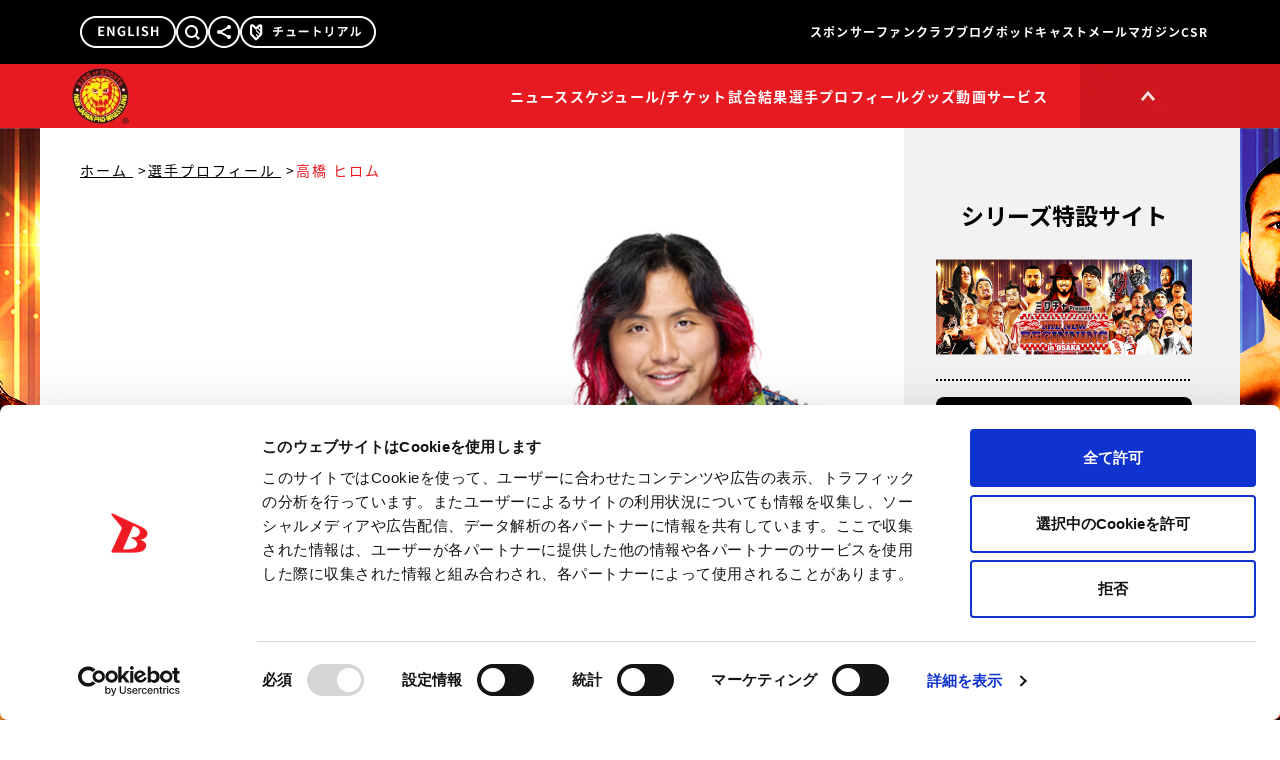

--- FILE ---
content_type: text/html; charset=UTF-8
request_url: https://www.googletagmanager.com/ns.html?id=GTM-P6R58GS
body_size: -112
content:
<!DOCTYPE html>


<html lang=en>
<head>
  <meta charset=utf-8>
  <title>ns</title>
</head>
<body>
  

  

  
  

  

  

  

  

  

  

  

  

  

  

  

  

  

  







































<img height="1" width="1" style="border-style:none;" alt="" src="//www.googleadservices.com/pagead/conversion/586542145/?url=https%3A%2F%2Fwww.njpw.co.jp%2Fprofile%2F61888&amp;guid=ON&amp;script=0&amp;data="/>

<img height="1" width="1" style="border-style:none;" alt="" src="//www.googleadservices.com/pagead/conversion/586542145/?url=https%3A%2F%2Fwww.njpw.co.jp%2Fprofile%2F61888&amp;guid=ON&amp;script=0&amp;data="/>















































</body></html>


--- FILE ---
content_type: text/html; charset=utf-8
request_url: https://www.google.com/recaptcha/api2/aframe
body_size: 247
content:
<!DOCTYPE HTML><html><head><meta http-equiv="content-type" content="text/html; charset=UTF-8"></head><body><script nonce="WdpJIf2rv-Az0ilI1HEwng">/** Anti-fraud and anti-abuse applications only. See google.com/recaptcha */ try{var clients={'sodar':'https://pagead2.googlesyndication.com/pagead/sodar?'};window.addEventListener("message",function(a){try{if(a.source===window.parent){var b=JSON.parse(a.data);var c=clients[b['id']];if(c){var d=document.createElement('img');d.src=c+b['params']+'&rc='+(localStorage.getItem("rc::a")?sessionStorage.getItem("rc::b"):"");window.document.body.appendChild(d);sessionStorage.setItem("rc::e",parseInt(sessionStorage.getItem("rc::e")||0)+1);localStorage.setItem("rc::h",'1769080760983');}}}catch(b){}});window.parent.postMessage("_grecaptcha_ready", "*");}catch(b){}</script></body></html>

--- FILE ---
content_type: application/javascript
request_url: https://www.njpw.co.jp/assets/DetailsView-6da0059d.js
body_size: 3269
content:
import{_ as R}from"./DefaultLayout.vue_vue_type_script_setup_true_lang-2c858723.js";import{d as b,o as e,c as a,e as s,h as u,i as l,t as n,F as k,j as w,f as y,m as $,p as D,ad as H,n as x,u as V,q as F,r as P,b as p,w as S}from"./index-22596578.js";import{A}from"./embla-carousel-autoplay.esm-fd72d0c3.js";import{e as j}from"./embla-carousel-vue.esm-1122f7f2.js";import{a as B}from"./OverlayNav.vue_vue_type_script_setup_true_lang-d809af39.js";import"./ContentsContainer.vue_vue_type_script_setup_true_lang-4b9af001.js";import"./MainHeader.vue_vue_type_script_setup_true_lang-215b6c96.js";import"./tvasahi-3bb0a853.js";const I={class:"px-[3.5%] py-0 pt-8 md:pt-16 lg:px-8 lg:pt-0"},E={class:"grid grid-cols-2 items-center gap-x-[2%]"},K={class:"space-y-4"},Q={key:0,class:"w-[45%] lg:w-full"},G=["src","alt"],J={key:1,class:"text-[28px] text-sm text-keycolor md:leading-[1.7em] lg:text-left lg:text-xl"},O={key:2,class:"font-eng text-[26px] font-black leading-[1em] tracking-[1.5px] md:text-[52px] lg:text-[42px] lg:leading-[48px] lg:tracking-[2px]"},U={key:3,class:"font-eng text-[15px] font-normal tracking-normal text-keycolor md:text-[30px] lg:text-[28px] lg:leading-[32px] lg:tracking-normal"},W={class:"w-full"},X=["src","alt"],Y={class:"mt-4 grid grid-cols-[90px_1fr] gap-x-4 gap-y-2 text-[12.5px] md:mt-8 md:grid-cols-[190px_1fr] md:text-[25px] lg:mt-9 lg:grid-cols-[136px_1fr_136px_1fr] lg:gap-x-4 lg:gap-y-5 lg:text-sm [&>dt]:text-keycolor"},Z={key:0},tt={key:1,class:"lg:col-span-3"},et={key:2},at={key:3},st={key:4},lt={key:5},ot={key:6},nt={key:7},rt={key:8},it={key:9},dt={key:10},ct={key:11},ut={key:12},mt={key:13},_t={key:14,class:"lg:col-start-1"},pt=["innerHTML"],gt={key:16},ht={key:17},ft={key:18},kt={key:19},yt=["href"],bt={key:20},vt={key:21},xt=["href"],wt=["href"],$t={key:0,class:"mt-2 grid grid-cols-[90px_1fr] gap-x-4 gap-y-2 text-[12.5px] md:mt-8 md:grid-cols-[190px_1fr] md:text-[25px] lg:mt-5 lg:grid-cols-[136px_1fr] lg:gap-x-4 lg:text-sm [&>dt]:text-keycolor"},St=s("dt",null,[y("主なタイトル"),s("br"),y("優勝歴")],-1),Tt=["innerHTML"],Ct=["innerHTML"],jt={name:"DetailsIntroduction"},Lt=b({...jt,props:{data:{}},setup(m){const c="https://www.njpw.co.jp/wp-content/uploads/";return(t,r)=>(e(),a("div",I,[s("div",E,[s("div",K,[t.data.unit.logo?(e(),a("div",Q,[s("img",{src:`${u(c)}${t.data.unit.logo}`,alt:t.data.unit.name},null,8,G)])):l("",!0),t.data.nick_name?(e(),a("div",J,n(t.data.nick_name),1)):l("",!0),t.data.name?(e(),a("div",O,n(t.data.name),1)):l("",!0),t.data.en_name?(e(),a("div",U,n(t.data.en_name),1)):l("",!0)]),s("div",W,[t.data.profile_image_main_new||t.data.profile_image_main?(e(),a("img",{key:0,class:"mx-auto h-auto w-full align-bottom",src:t.data.profile_image_main_new?`${u(c)}${t.data.profile_image_main_new}`:`${u(c)}${t.data.profile_image_main}`,alt:t.data.name},null,8,X)):l("",!0)])]),s("dl",Y,[t.data.unit.name?(e(),a("dt",Z,"所属ユニット")):l("",!0),t.data.unit.name?(e(),a("dd",tt,n(t.data.unit.name),1)):l("",!0),t.data.height?(e(),a("dt",et,"身長")):l("",!0),t.data.height?(e(),a("dd",at,n(t.data.height),1)):l("",!0),t.data.weight?(e(),a("dt",st,"体重")):l("",!0),t.data.weight?(e(),a("dd",lt,n(t.data.weight),1)):l("",!0),t.data.birthday?(e(),a("dt",ot,"生年月日")):l("",!0),t.data.birthday?(e(),a("dd",nt,n(t.data.birthday),1)):l("",!0),t.data.birthplace?(e(),a("dt",rt,"出身地")):l("",!0),t.data.birthplace?(e(),a("dd",it,n(t.data.birthplace),1)):l("",!0),t.data.blood_type?(e(),a("dt",dt,"血液型")):l("",!0),t.data.blood_type?(e(),a("dd",ct,n(t.data.blood_type),1)):l("",!0),t.data.debut?(e(),a("dt",ut,"デビュー")):l("",!0),t.data.debut?(e(),a("dd",mt,n(t.data.debut),1)):l("",!0),t.data.special_trick_text?(e(),a("dt",_t," 得意技 ")):l("",!0),t.data.special_trick_text?(e(),a("dd",{key:15,innerHTML:t.data.special_trick_text,class:"lg:col-span-3"},null,8,pt)):l("",!0),t.data.theme_music?(e(),a("dt",gt,"入場テーマ")):l("",!0),t.data.theme_music?(e(),a("dd",ht,n(t.data.theme_music),1)):l("",!0),t.data.twitter&&t.data.twitter_url?(e(),a("dt",ft,"Twitter")):l("",!0),t.data.twitter&&t.data.twitter_url?(e(),a("dd",kt,[s("a",{href:t.data.twitter_url,target:"_blank",class:"underline hover:text-keycolor"},n(t.data.twitter),9,yt)])):l("",!0),t.data.instagram&&t.data.instagram_url?(e(),a("dt",bt,"Instagram")):l("",!0),t.data.instagram&&t.data.instagram_url?(e(),a("dd",vt,[s("a",{href:t.data.instagram_url,target:"_blank",class:"underline hover:text-keycolor"},n(t.data.instagram),9,xt)])):l("",!0),(e(!0),a(k,null,w(t.data.sns_list,(i,o)=>(e(),a(k,{key:o},[s("dt",null,n(i.sns_name),1),s("dd",null,[s("a",{href:i.link_url,target:"_blank",class:"underline hover:text-keycolor"},n(i.link_label),9,wt)])],64))),128))]),t.data.history?(e(),a("dl",$t,[St,s("dd",{innerHTML:t.data.history},null,8,Tt)])):l("",!0),s("div",{class:"mt-6 text-[12.5px] md:mt-8 md:text-[25px] lg:mt-12 lg:px-2 lg:text-base lg:leading-7 hover:[&_a]:underline",innerHTML:t.data.others},null,8,Ct)]))}}),Mt={key:0,class:"mt-5 bg-[#191919] pt-9 md:mt-10 md:pt-16 lg:mt-8 lg:px-8 lg:pb-8 lg:pt-12"},Nt=s("h2",{class:"text-center font-eng text-[25px] font-black leading-[1em] tracking-normal text-white md:text-[50px] lg:text-[34px] lg:leading-[1em]"}," 得意技 ",-1),qt={class:"embla relative mt-5 md:mt-10 lg:mt-8",style:{"--slide-size":"100%"}},zt={class:"embla__container flex h-full"},Rt=["data-index"],Dt=["src"],Ht={class:"mt-3 px-3 pb-6 text-sm text-white lg:hidden"},Vt={class:"embla-thumbs mt-4 hidden lg:block",style:{"--slide-size":"calc(100% / 6)"}},Ft=["onClick"],Pt={class:"relative bg-primary"},At=s("div",{class:"size-full bg-primary opacity-0 lg:hover:animate-pulse-reverse-ones"},null,-1),Bt=[At],It=["src","alt"],Et={class:"mt-3 text-sm text-white no-underline transition-all duration-200 ease-in-out group-hover:text-keycolor group-hover:underline"},Kt=s("div",{class:"aspect-square w-12 bg-[url(@/assets/common/slider-btn/prev_w02.webp)] bg-contain hover:bg-[url(@/assets/common/slider-btn/prev_r02.webp)]"},null,-1),Qt=[Kt],Gt=s("div",{class:"aspect-square w-12 bg-[url(@/assets/common/slider-btn/next_w02.webp)] bg-contain hover:bg-[url(@/assets/common/slider-btn/next_r02.webp)]"},null,-1),Jt=[Gt],Ot={name:"DetailsSlider"},Ut=b({...Ot,props:{images:{}},setup(m){const c=m,t=$(()=>c.images),r=$(()=>t.value.filter(d=>d.special_trick_image!==""&&d.special_trick_name!=="")),[i,o]=j({align:"start",containScroll:!1,loop:!0},[A()]),[g,T]=j({containScroll:"keepSnaps",dragFree:!0}),h=D(0),L=()=>{var d;o.value&&(o.value.scrollPrev(),(d=o.value.plugins().autoplay)==null||d.stop(),h.value=o.value.selectedScrollSnap())},M=()=>{var d;o.value&&(o.value.scrollNext(),(d=o.value.plugins().autoplay)==null||d.stop(),h.value=o.value.selectedScrollSnap())},N=d=>{var v;o.value&&(o.value.scrollTo(d),(v=o.value.plugins().autoplay)==null||v.stop(),h.value=o.value.selectedScrollSnap())},q=d=>d===h.value,z=()=>{!o.value||!T.value||(h.value=o.value.selectedScrollSnap(),T.value.scrollTo(o.value.selectedScrollSnap()))};H(async()=>{o.value&&o.value.on("select",z)});const C="https://www.njpw.co.jp/wp-content/uploads/";return(d,v)=>r.value.length?(e(),a("div",Mt,[Nt,s("div",qt,[s("div",{class:"embla__viewport h-full overflow-hidden",ref_key:"emblaMainRef",ref:i},[s("div",zt,[(e(!0),a(k,null,w(r.value,(_,f)=>(e(),a("div",{class:"embla__slide h-full flex-[0_0_var(--slide-size)]",key:f,"data-index":_},[s("img",{class:"embla__slide__img mx-auto size-full max-w-[480px] object-cover md:max-w-[768px] lg:max-w-none",src:`${u(C)}${_.special_trick_image}`,alt:""},null,8,Dt),s("div",Ht,n(_.special_trick_name),1)],8,Rt))),128))])],512),s("div",Vt,[s("div",{class:"embla-thumbs__viewport grid h-full grid-cols-4 gap-4",ref_key:"emblaThumbsRef",ref:g},[(e(!0),a(k,null,w(r.value,(_,f)=>(e(),a("div",{key:f,class:"embla-thumbs__container"},[s("div",{onClick:le=>N(f),class:"embla-thumbs__slide group w-full cursor-pointer"},[s("div",Pt,[s("div",{class:x(["absolute hidden size-full transition-all duration-200 ease-in-out lg:block lg:border-[8px]",q(f)?"border-keycolor":"lg:border-transparent lg:group-hover:border-keycolor"])},Bt,2),s("img",{className:"embla-thumbs__slide__img mx-auto lg:w-32 h-auto w-full",src:`${u(C)}${_.special_trick_image}`,alt:_.special_trick_name},null,8,It)]),s("div",Et,n(_.special_trick_name),1)],8,Ft)]))),128))],512)]),s("button",{type:"button",onClick:L,class:x(["absolute left-2 top-1/2 -translate-y-1/2 transition-all duration-200 ease-in-out lg:-left-5",r.value.length>1?"":"hidden"])},Qt,2),s("button",{type:"button",onClick:M,class:x(["absolute right-2 top-1/2 -translate-y-1/2 transition-all duration-200 ease-in-out lg:-right-5",r.value.length>1?"":"hidden"])},Jt,2)])])):l("",!0)}}),Wt=m=>{const c=["profile","posts",m],t=async r=>{const o=`https://app.njpw.co.jp${`/profile/posts/${r.value.id}`}.json`;return(await fetch(o)).json()};return B({queryKey:c,queryFn:()=>t(m)})},Xt={key:0,class:"mx-auto w-full bg-white lg:w-[864px]"},Yt={class:"m-8 mt-0 hidden h-auto px-2 pb-4 pt-8 lg:block"},Zt={class:"m-0 inline-block p-0 text-sm leading-[1em] tracking-[2px] text-keycolor after:ml-1 after:text-primary after:content-['>'] last:after:content-none"},te={class:"m-0 inline-block p-0 text-sm leading-[1em] tracking-[2px] text-keycolor after:ml-1 after:text-primary after:content-['>'] last:after:content-none"},ee={key:0,class:"m-0 inline-block p-0 text-sm leading-[1em] tracking-[2px] text-keycolor after:ml-1 after:text-primary after:content-['>'] last:after:content-none"},ae={name:"DetailProfile"},se=b({...ae,setup(m){const c=V(),t=$(()=>({id:Number(c.params.id??0)})),{data:r}=Wt(t);return F(()=>{var i;return(i=r.value)==null?void 0:i.name},async i=>{i&&(document.title=`${i} | ${document.title}`)}),(i,o)=>{const g=P("RouterLink");return u(r)?(e(),a("div",Xt,[s("ol",Yt,[s("li",Zt,[p(g,{to:"/",class:"mr-px cursor-pointer text-primary underline transition-all duration-200 ease-in-out hover:text-keycolor"},{default:S(()=>[y(" ホーム ")]),_:1})]),s("li",te,[p(g,{to:"/profiles",class:"mr-px cursor-pointer text-primary underline transition-all duration-200 ease-in-out hover:text-keycolor"},{default:S(()=>[y(" 選手プロフィール ")]),_:1})]),u(r).name?(e(),a("li",ee,n(u(r).name),1)):l("",!0)]),p(Lt,{data:u(r)},null,8,["data"]),p(Ut,{images:u(r).special_tricks},null,8,["images"])])):l("",!0)}}}),_e=b({__name:"DetailsView",setup(m){return(c,t)=>(e(),a("main",null,[p(R,null,{contents:S(()=>[p(se)]),_:1})]))}});export{_e as default};


--- FILE ---
content_type: application/javascript; charset=utf-8
request_url: https://fundingchoicesmessages.google.com/f/AGSKWxX8s_MlchoizZvyajm5YqQ9iiuMEECZIfHr_1Cj-ciznhVBzxouV29BbvZTXGPbQlm63KH-ytxcAYJJ2jdrSOTjMM8P2flSYZx9JYN-DZLr-Mt0v4sLa3pKj4SXbU51nDyoMBuk_azsMVssJFI71q8cCE8IBym4lqNgyEO1Q8lVvOfVGoqZyrtGhCMj/_/Ads/InFullScreen./ads468./puff_ad?=%22hyperfeed_story_id_%22]:-abp-has(input[data-next-question-id])/ads-module.
body_size: -1290
content:
window['05c09c29-43a0-4d57-871d-379de9b155fd'] = true;

--- FILE ---
content_type: application/javascript
request_url: https://www.njpw.co.jp/assets/MainHeader.vue_vue_type_script_setup_true_lang-215b6c96.js
body_size: 15587
content:
import{l as P,o as B,X as G,k as D,m as W,n as H,p as y,_ as j,u as Y}from"./OverlayNav.vue_vue_type_script_setup_true_lang-d809af39.js";import{d as b,K as Q,r as C,o as A,c as r,e as t,b as n,w as h,f as d,F as v,j as E,t as k,a as T,L,M as N,x as O,N as F,h as o,n as u,O as M,i as _,k as K,R as z,p as J,A as X,B as V}from"./index-22596578.js";const Hs=()=>{const g=(s,p)=>{const l=new Date(s);return Number.isNaN(l.getTime())?"":(l.setHours(l.getHours()+9),p.replace("YYYY",String(l.getUTCFullYear())).replace("M_EN",new Intl.DateTimeFormat("en-US",{month:"short"}).format(l)).replace("M_LONG_EN",new Intl.DateTimeFormat("en-US",{month:"long"}).format(l)).replace("MM",i(l.getUTCMonth()+1)).replace("M",String(l.getUTCMonth()+1)).replace("DD",i(l.getUTCDate())).replace("D",String(l.getUTCDate())).replace("hh",i(l.getUTCHours())).replace("mm",i(l.getUTCMinutes())).replace("ss",i(l.getUTCSeconds())).replace("d",q(l.getUTCDay())))},e=(s,p)=>{if(!/^\d{8}$/.test(s))return"";const l=Number(s.substring(0,4)),w=Number(s.substring(4,6)),f=Number(s.substring(6,8)),m=new Date(l,w-1,f);return Number.isNaN(m.getTime())?"":g(m.toString(),p)},a=(s,p)=>(Number.isNaN(s.getTime())&&(s=new Date),s.setHours(s.getHours()+9),p&&s.setMonth(s.getMonth()+p),{year:s.getUTCFullYear(),month:s.getUTCMonth()+1,date:s.getUTCDate(),day:s.getUTCDay()}),i=s=>s.toString().padStart(2,"0");return{formatDatetime:g,formatDate:e,createJST:a,zeroPadding:i}};function q(g){return Z.get(g)??""}const Z=new Map([[0,"日"],[1,"月"],[2,"火"],[3,"水"],[4,"木"],[5,"金"],[6,"土"]]),$="/assets/logo_02_2x-a8357846.webp",tt={class:"flex h-full gap-8 [&>li]:grid [&>li]:place-content-center"},et={class:"group relative"},ot=t("div",{class:"cursor-pointer text-sm font-bold text-white transition-all duration-200 ease-in-out hover:text-pointcolor"}," グッズ ",-1),st={class:"absolute top-16 -ml-[93px] -mr-[60px] h-0 overflow-hidden bg-primary opacity-0 transition-height duration-700 ease-in-out group-hover:visible group-hover:h-[114.4px] group-hover:opacity-100"},lt={class:"flex flex-col gap-5 p-0 group-hover:pb-6 group-hover:pl-4 group-hover:pr-10 group-hover:pt-5"},nt=["href"],at={class:"group relative"},At=t("div",{class:"cursor-pointer text-sm font-bold text-white transition-all duration-200 ease-in-out hover:text-pointcolor"}," 動画サービス ",-1),rt={class:"absolute top-16 -ml-[93px] -mr-[64px] h-0 overflow-hidden bg-primary opacity-0 transition-height duration-700 ease-in-out group-hover:visible group-hover:h-[572px] group-hover:opacity-100"},it={class:"flex flex-col gap-5 p-0 group-hover:pb-6 group-hover:pl-4 group-hover:pr-10 group-hover:pt-5"},ct=["href"],dt=b({__name:"SubHeaderInnerNav",setup(g){Q({classA:"cursor-pointer text-sm font-bold text-white transition-all duration-200 ease-in-out hover:text-pointcolor",classB:"text-sm font-bold leading-[1.8em] text-white hover:text-pointcolor"});const e=[{name:"闘魂SHOP",href:"https://shop.njpw.co.jp/"},{name:"闘魂SHOPプラス",href:"https://tokonshop-plus.stores.style/"}],a=[{name:"新日本プロレスワールド",href:"https://www.njpwworld.com/"},{name:"Youtube公式チャンネル",href:"https://www.youtube.com/user/NJPW?sub_confirmation=1"},{name:"TikTok公式アカウント",href:"https://www.tiktok.com/@njpw19720306"},{name:`獣神サンダー・ライガー
チャンネル`,href:"https://www.youtube.com/channel/UC-CA4ND0DqLWio_i_RMOngg?sub_confirmation=1"},{name:"矢野通プロデュース!!",href:"https://www.youtube.com/channel/UCzdDkP3HCogFEbV7RBiRR0g?sub_confirmation=1"},{name:"高橋ヒロム",href:"https://www.youtube.com/channel/UC04oMNumJnQ_Czt859Wx9TQ?sub_confirmation=1"},{name:"スイーツ真壁チャンネル",href:"https://www.youtube.com/c/sweetsmakabe?sub_confirmation=1"},{name:`聖帝タイチのゲーム実況
チャンネル`,href:"https://www.youtube.com/channel/UCwDVXDCl-YKr385wKWxObJw?sub_confirmation=1"},{name:"鷹木信悟ちゃんねる",href:"https://www.youtube.com/channel/UCeDRuO987YKSUDYLXOUCJcw?sub_confirmation=1"},{name:"永田裕志のゼァ!チャンネル",href:"https://www.youtube.com/@honmonononagatayuji?sub_confirmation=1"},{name:"オーカーンチャンネル",href:"https://www.youtube.com/channel/UCau-PFdgZD8Ry640HRDh7uQ?sub_confirmation=1"}];return(i,s)=>{const p=C("RouterLink");return A(),r("ul",tt,[t("li",null,[n(p,{to:"/news",class:"cursor-pointer text-sm font-bold text-white transition-all duration-200 ease-in-out hover:text-pointcolor"},{default:h(()=>[d(" ニュース ")]),_:1})]),t("li",null,[n(p,{to:"/schedule",class:"cursor-pointer text-sm font-bold text-white transition-all duration-200 ease-in-out hover:text-pointcolor"},{default:h(()=>[d(" スケジュール/チケット ")]),_:1})]),t("li",null,[n(p,{to:"/result",class:"cursor-pointer text-sm font-bold text-white transition-all duration-200 ease-in-out hover:text-pointcolor"},{default:h(()=>[d(" 試合結果 ")]),_:1})]),t("li",null,[n(p,{to:"/profiles",class:"cursor-pointer text-sm font-bold text-white transition-all duration-200 ease-in-out hover:text-pointcolor"},{default:h(()=>[d(" 選手プロフィール ")]),_:1})]),t("li",et,[ot,t("div",st,[t("div",lt,[(A(),r(v,null,E(e,(l,w)=>t("div",{key:w,class:"flex w-full text-left align-middle"},[t("a",{href:l.href,target:"_blank",class:"whitespace-pre-wrap text-sm font-bold leading-[1.8em] text-white hover:text-pointcolor"},k(l.name),9,nt)])),64))])])]),t("li",at,[At,t("div",rt,[t("div",it,[(A(),r(v,null,E(a,(l,w)=>t("div",{key:w,class:"flex w-full text-left align-middle"},[t("a",{href:l.href,target:"_blank",class:"whitespace-pre-wrap text-sm font-bold leading-[1.8em] text-white hover:text-pointcolor"},k(l.name),9,ct)])),64))])])])])}}}),pt="[data-uri]",ht="[data-uri]",ut="[data-uri]",gt="[data-uri]",wt="[data-uri]",xt="[data-uri]",_t="[data-uri]",mt=P+", "+$+" 2x",bt={class:"mx-auto flex max-w-[1200px] justify-between"},ft={class:"ml-3 grid place-content-center lg:ml-8"},vt={class:"mt-1 h-auto w-[50px] object-contain lg:mt-0 lg:w-[58px]"},kt=["src"],Qt={class:"hidden lg:block"},Ct={class:"flex"},yt={class:"bg-keycolor pr-8"},Ut={class:"group h-16 w-40"},It=["src"],Bt=["src"],Et={class:"absolute right-[55px] top-4 lg:hidden"},Jt={key:0},Rt={class:"float-left mr-[15px] w-[37px]"},Pt=["src"],Dt={class:"float-left w-9"},St=["src"],Gt={key:1},Wt={class:"float-left w-9"},Ht=["src"],jt={key:2},Yt={class:"float-left mr-[15px] w-[29px]"},Tt=["src"],Lt={class:"float-left w-9"},Nt=["src"],Ot=b({__name:"SubHeader",setup(g){const e=Q({showHeader:!1}),a=T(),i=L(),s=N(),p=()=>{const w=window.pageYOffset||document.documentElement.scrollTop;e.showHeader=w>=400},l=()=>{window.scrollTo({top:0})};return O(()=>{a.currentRoute.value.path==="/"&&window.addEventListener("scroll",p)}),F(()=>{window.removeEventListener("scroll",p)}),(w,f)=>{const m=C("RouterLink");return A(),r("div",{class:u(["fixed top-0 z-[1000] h-[60px] w-full transition-top duration-500 ease-in-out lg:h-16 lg:bg-[linear-gradient(90deg,_#e71a21,_#e71a21_50%,_#D0171E_50%,_#D0171E)]",[e.showHeader||o(a).currentRoute.value.path!=="/"?"lg:top-16":"lg:top-0",o(i)?"bg-[rgb(197,_149,_49)] bg-[linear-gradient(90deg,_rgba(197,_149,_49,_1)_0%,_rgba(247,_227,_186,_1)_9%,_rgba(197,_149,_49,_1)_28%,_rgba(247,_227,_186,_1)_60%,_rgba(197,_149,_49,_1)_100%)]":"bg-[#e71a21]"]])},[t("div",bt,[t("h1",ft,[n(m,{to:"/",class:"lg:hover:animate-pulse-ones"},{default:h(()=>[t("div",vt,[t("img",{srcset:mt,src:o(P),alt:"新日本プロレス|NEW JAPAN PRO-WRESTLING OFFICIAL WEBSITE",class:"aspect-square w-full"},null,8,kt)])]),_:1})]),t("div",Qt,[t("div",Ct,[t("div",yt,[n(dt)]),t("div",Ut,[t("div",{class:"cursor-pointer",onClick:l},[t("img",{src:o(pt),alt:"ページトップへ",class:"block group-hover:hidden"},null,8,It),t("img",{src:o(ht),alt:"ページトップへ",class:"hidden group-hover:block"},null,8,Bt)])])])]),t("div",Et,[o(i)?(A(),r("div",Jt,[t("div",Rt,[n(m,{to:"/premium/mypage"},{default:h(()=>[t("img",{src:o(xt),class:"w-full",width:"37",height:"37",alt:"マイページ"},null,8,Pt)]),_:1})]),t("div",Dt,[n(m,{to:"/logout"},{default:h(()=>[t("img",{src:o(_t),width:"61",height:"61",alt:"ログアウト"},null,8,St)]),_:1})])])):o(s)?(A(),r("div",Gt,[t("div",Wt,[n(m,{to:"/logout"},{default:h(()=>[t("img",{src:o(wt),width:"61",height:"61",alt:"ログアウト"},null,8,Ht)]),_:1})])])):(A(),r("div",jt,[t("div",Yt,[n(m,{to:"/join/regist"},{default:h(()=>[t("img",{src:o(ut),width:"50",height:"60",alt:"会員登録"},null,8,Tt)]),_:1})]),t("div",Lt,[n(m,{to:"/login"},{default:h(()=>[t("img",{src:o(gt),width:"61",height:"61",alt:"ログイン"},null,8,Nt)]),_:1})])]))])])],2)}}}),Ft="[data-uri]",Mt="[data-uri]",Kt={href:"https://www.njpw1972.com/",target:"_blank",class:"group cursor-pointer transition-all duration-200 ease-in-out"},zt=["src"],Xt=["src"],Vt={name:"HeaderLanguage"},qt=b({...Vt,setup(g){return(e,a)=>(A(),r("a",Kt,[t("img",{src:o(Ft),alt:"言語切り替え",class:"block h-auto max-w-full group-hover:hidden"},null,8,zt),t("img",{src:o(Mt),alt:"言語切り替え",class:"hidden h-auto max-w-full group-hover:block"},null,8,Xt)]))}}),U="[data-uri]",I="[data-uri]",Zt="[data-uri]",$t=["src"],te=["src"],ee=["src"],oe=["src"],se={class:"mx-auto my-3 flex h-full max-w-[1200px] gap-3 px-8 align-middle"},le={class:"aspect-square w-8 py-1"},ne=["src"],ae={class:"h-10 min-w-[350px] border-l-2 border-white"},Ae=["onKeypress"],re={name:"HeaderSearch"},ie=b({...re,setup(g){const e=Q({show:!1}),a=()=>{e.show=!e.show},i=s=>{var l;const p=(l=s.target)==null?void 0:l.value;p&&window.open(`https://www.google.co.jp/search?q=${encodeURI(p)}&hl=ja&sitesearch=https%3A%2F%2Fsp.njpw.jp&x=26&y=15&gws_rd=ssl`)};return(s,p)=>(A(),r(v,null,[t("div",{class:"group w-8 cursor-pointer transition-all duration-200 ease-in-out",onClick:a},[t("img",{src:o(B),alt:"検索",class:u([e.show?"hidden":"block group-hover:hidden"])},null,10,$t),t("img",{src:o(Zt),alt:"検索",class:u([e.show?"hidden":"hidden group-hover:block"])},null,10,te),t("img",{src:o(U),alt:"検索",class:u([e.show?"block group-hover:hidden":"hidden"])},null,10,ee),t("img",{src:o(I),alt:"検索",class:u([e.show?"hidden group-hover:block":"hidden"])},null,10,oe)]),t("div",{class:u(["fixed left-0 top-16 z-[10000] w-screen overflow-hidden bg-keycolor px-3 text-white transition-height duration-500 ease-in-out",[e.show?"h-16":"h-0"]])},[t("div",se,[t("div",le,[t("img",{src:o(B),alt:"検索",class:"w-full object-contain object-center"},null,8,ne)]),t("div",ae,[t("input",{type:"text",placeholder:"キーワードを入力してください。",class:"size-full bg-keycolor pl-4 align-middle text-white placeholder:text-white",onKeypress:M(i,["enter"])},null,40,Ae)])])],2)],64))}}),ce="[data-uri]",de="[data-uri]",pe="[data-uri]",he="[data-uri]",ue=D+", "+W+" 2x, "+H+" 3x",ge=["src"],we=["src"],xe=["src"],_e=["src"],me={class:"mx-auto flex h-full max-w-[1200px] items-center px-8 py-3"},be=["src"],fe={class:"flex gap-9 pl-3 pr-6"},ve={class:"py-1"},ke={href:"https://twitter.com/njpw1972",target:"_blank",class:"group flex transition-all duration-200 ease-in-out"},Qe={class:"hover:animate-pulse-ones"},Ce=["src"],ye=t("div",{class:"grid place-items-center"},[t("span",{class:"pb-1 text-white group-hover:underline"},"@njpw1972")],-1),Ue={class:"py-1"},Ie={href:"https://twitter.com/njpw_nyao",target:"_blank",class:"group flex transition-all duration-200 ease-in-out"},Be={class:"hover:animate-pulse-ones"},Ee=["src"],Je=t("div",{class:"grid place-items-center"},[t("span",{class:"pb-1 text-white group-hover:underline"},"@njpw_nyao")],-1),Re=t("div",null,[t("a",{href:"https://www.facebook.com/newjapanprowrestling/",target:"_blank",class:"hover:animate-pulse-ones"},[t("img",{srcset:ue,src:D,alt:"Facebook"})])],-1),Pe={name:"HeaderShare"},De=b({...Pe,setup(g){const e=Q({show:!1}),a=()=>{e.show=!e.show};return(i,s)=>(A(),r(v,null,[t("div",{class:"group w-8 cursor-pointer transition-all duration-200 ease-in-out",onClick:a},[t("img",{src:o(ce),alt:"シェア",class:u([e.show?"hidden":"block group-hover:hidden"])},null,10,ge),t("img",{src:o(de),alt:"シェア",class:u([e.show?"hidden":"hidden group-hover:block"])},null,10,we),e.show?(A(),r("img",{key:0,src:o(U),alt:"シェア",class:u([e.show?"block group-hover:hidden":"hidden"])},null,10,xe)):_("",!0),e.show?(A(),r("img",{key:1,src:o(I),alt:"シェア",class:u([e.show?"hidden group-hover:block":"hidden"])},null,10,_e)):_("",!0)]),t("div",{class:u(["fixed left-0 top-16 z-[10000] w-screen overflow-hidden bg-keycolor px-3 transition-height duration-500 ease-in-out",[e.show?"h-16":"h-0"]])},[t("div",me,[t("div",null,[t("img",{src:o(G),alt:"X",class:"h-8 w-auto"},null,8,be)]),t("div",fe,[t("div",ve,[t("a",ke,[t("div",Qe,[t("img",{src:o(pe),alt:"X"},null,8,Ce)]),ye])]),t("div",Ue,[t("a",Ie,[t("div",Be,[t("img",{src:o(he),alt:"X"},null,8,Ee)]),Je])])]),Re])],2)],64))}}),S="[data-uri]",Se={key:0},Ge=["src"],We={key:1},He=["src"],je={key:2},Ye=["src"],Te={name:"RouterButton"},x=b({...Te,props:{text:{},to:{},text_align:{},bg_color:{},icon:{}},setup(g){return(e,a)=>(A(),K(o(z),{to:e.to},{default:h(()=>[t("div",{class:u(["grid w-full items-center rounded-[3px] transition-all duration-200 ease-in-out hover:bg-keycolor md:rounded-[6px] lg:rounded-lg",[e.bg_color?`${e.bg_color} text-primary hover:text-white`:"bg-primary text-white",e.icon?"grid-cols-[1fr_24px]  p-2  md:p-7  lg:p-[14px]":"grid-cols-[1fr_20px] p-[10px]  md:p-[30px]  lg:p-4"]])},[t("div",{class:u(["w-full text-xs md:text-2xl lg:text-sm",e.text_align?`${e.text_align}`:"text-left"])},k(e.text),3),e.icon?(A(),r("div",Se,[t("img",{src:e.icon,alt:""},null,8,Ge)])):e.bg_color==="bg-pointcolor"?(A(),r("div",We,[t("img",{src:o(S),alt:""},null,8,He)])):(A(),r("div",je,[t("img",{src:o(y),alt:""},null,8,Ye)]))],2)]),_:1},8,["to"]))}}),R="[data-uri]",Le="[data-uri]",Ne=["href","target"],Oe={key:0},Fe=["src"],Me=["src"],Ke={key:1},ze=["src"],Xe=["src"],Ve={name:"LinkButton"},qe=b({...Ve,props:{text:{},href:{},text_align:{},bg_color:{},target:{},underline:{}},setup(g){return(e,a)=>(A(),r("a",{href:e.href,target:e.target?`${e.target}`:"_blank"},[t("div",{class:u(["group grid w-full grid-cols-[1fr_20px] items-center rounded-[3px] p-[10px] transition-all duration-200 ease-in-out hover:bg-keycolor md:rounded-[6px] md:p-[30px] lg:rounded-lg lg:p-4",[e.bg_color?`${e.bg_color} text-primary hover:text-white`:"bg-primary text-white"]])},[t("div",{class:u(["w-full text-xs md:text-2xl lg:text-sm",[e.text_align?`${e.text_align}`:"text-left",e.underline?"underline lg:no-underline":""]])},k(e.text),3),e.target==="_self"?(A(),r("div",Oe,[t("img",{src:e.bg_color==="bg-pointcolor"?o(S):o(y),alt:"",class:"group-hover:hidden"},null,8,Fe),t("img",{src:o(y),alt:"",class:"hidden group-hover:block"},null,8,Me)])):(A(),r("div",Ke,[t("img",{src:e.bg_color==="bg-pointcolor"?o(Le):o(R),alt:"",class:"group-hover:hidden"},null,8,ze),t("img",{src:o(R),alt:"",class:"hidden group-hover:block"},null,8,Xe)]))],2)],8,Ne))}}),Ze="[data-uri]",$e="[data-uri]",to="/assets/tutorial_shop-2d94fdfc.webp",eo="/assets/logo_01-01b838be.webp",c=g=>(X("data-v-fbe8de03"),g=g(),V(),g),oo=["src"],so=["src"],lo={key:1,class:"fixed left-1/2 top-10 z-[90001] w-[864px] -translate-x-1/2"},no={class:"relative mt-[24.5px] w-full bg-white pb-5"},ao=["src"],Ao=["src"],ro={class:"header cf h-16 bg-keycolor after:invisible after:clear-both after:block after:h-[0] after:text-[0] after:content-['.']"},io={class:"logo absolute -top-[24.5px] left-6"},co=["src"],po={class:"tab mx-auto mb-[30px] mt-12 table"},ho={class:"table-cell w-[160px]"},uo={class:"table-cell w-[160px]"},go={class:"table-cell w-[160px]"},wo={class:"table-cell w-[160px]"},xo={class:"table-cell w-[160px]"},_o={key:0,class:"x-scrollbar my-0 ml-8 mr-2 h-[400px] overflow-auto p-0"},mo={class:"m-0 w-[800px]"},bo=c(()=>t("dt",{class:"px-1 pb-[6px] pt-4 text-base text-keycolor"},"試合を観戦したい",-1)),fo={class:"border-b-2 border-dotted border-primary pb-6"},vo={class:"text px-1 pb-5 pt-0 text-sm leading-[24px]"},ko=c(()=>t("br",null,null,-1)),Qo=c(()=>t("br",null,null,-1)),Co={class:"w-[256px]"},yo=c(()=>t("dt",{class:"px-1 pb-[6px] pt-4 text-base text-keycolor"},"試合結果をみたい",-1)),Uo={class:"border-b-2 border-dotted border-primary pb-6"},Io=c(()=>t("p",{class:"text px-1 pb-5 pt-0 text-sm leading-[24px]"}," これまでに開催された試合の結果を確認できます。 ",-1)),Bo={class:"w-[256px]"},Eo=c(()=>t("dt",{class:"px-1 pb-[6px] pt-4 text-base text-keycolor"},"試合の動画を観たい",-1)),Jo={class:"border-b-2 border-dotted border-primary pb-6"},Ro=c(()=>t("p",{class:"text px-1 pb-5 pt-0 text-sm leading-[24px]"},[d(" 新日本プロレス公式動画サイトNJPW WORLD（有料）にて新日本プロレスの主要大会を完全配信しております。"),t("br"),d("また、新日本プロレス45年分のアーカイブから試合映像を観ることができます。 ")],-1)),Po={class:"w-[256px]"},Do=c(()=>t("dt",{class:"px-1 pb-[6px] pt-4 text-base text-keycolor"},"選手に会いたい",-1)),So={class:"border-b-none border-dotted border-primary pb-6"},Go=c(()=>t("p",{class:"text px-1 pb-5 pt-0 text-sm leading-[24px]"}," 選手の握手会や撮影会などのイベントの情報はこちらより確認できます。 ",-1)),Wo={class:"w-[256px]"},Ho={key:1,class:"x-scrollbar my-0 ml-8 mr-2 h-[400px] overflow-auto p-0"},jo={class:"m-0 w-[800px]"},Yo=c(()=>t("dt",{class:"px-1 pb-[6px] pt-4 text-base text-keycolor"},"選手について知りたい",-1)),To={class:"border-b-2 border-dotted border-primary pb-6"},Lo={class:"text px-1 pb-5 pt-0 text-sm leading-[24px]"},No=c(()=>t("br",null,null,-1)),Oo={class:"w-[256px]"},Fo=c(()=>t("dt",{class:"px-1 pb-[6px] pt-4 text-base text-keycolor"}," 選手のテレビなどメディア出演情報を知りたい ",-1)),Mo={class:"border-b-2 border-dotted border-primary pb-6"},Ko=c(()=>t("p",{class:"text px-1 pb-5 pt-0 text-sm leading-[24px]"}," 選手のテレビなどメディア出演情報はこちらより確認できます。 ",-1)),zo={class:"w-[256px]"},Xo=c(()=>t("dt",{class:"px-1 pb-[6px] pt-4 text-base text-keycolor"}," 新日本プロレスの歴史を知りたい ",-1)),Vo={class:"border-b-none border-dotted border-primary pb-6"},qo=c(()=>t("p",{class:"text px-1 pb-5 pt-0 text-sm leading-[24px]"}," 新日本プロレスの歴史、またIWGPチャンピオンなどの各タイトルの王座変遷を確認できます。 ",-1)),Zo={class:"w-[256px]"},$o={key:2,class:"x-scrollbar my-0 ml-8 mr-2 h-[400px] overflow-auto p-0"},ts={class:"m-0 w-[800px]"},es=c(()=>t("dt",{class:"px-1 pb-[6px] pt-4 text-base text-keycolor"},"試合のチケットを買いたい",-1)),os={class:"border-b-2 border-dotted border-primary pb-6"},ss={class:"text px-1 pb-5 pt-0 text-sm leading-[24px]"},ls=c(()=>t("br",null,null,-1)),ns=c(()=>t("br",null,null,-1)),as={class:"w-[256px]"},As=c(()=>t("dt",{class:"px-1 pb-[6px] pt-4 text-base text-keycolor"}," オフィシャルグッズを購入したい ",-1)),rs={class:"border-b-none border-dotted border-primary pb-6"},is=c(()=>t("p",{class:"text px-1 pb-5 pt-0 text-sm leading-[24px]"}," 新日本プロレスオフィシャルグッズは闘魂SHOPより購入できます。 ",-1)),cs={class:"w-full"},ds=["src"],ps={key:3,class:"x-scrollbar my-0 ml-8 mr-2 h-[400px] overflow-auto p-0"},hs={class:"m-0 w-[800px]"},us=c(()=>t("dt",{class:"px-1 pb-[6px] pt-4 text-base text-keycolor"},"ファンクラブに入会したい",-1)),gs={class:"border-b-2 border-dotted border-primary pb-6"},ws=c(()=>t("p",{class:"text px-1 pb-5 pt-0 text-sm leading-[24px]"},[d(" Team NJPW（新日本プロレスリングオフィシャルファンクラブ）では新規会員を募集中！"),t("br"),d(" Team NJPWの会員になると様々な特典がいっぱい！"),t("br"),d("詳しくは以下より確認できます。 ")],-1)),xs={class:"w-[256px]"},_s=c(()=>t("dt",{class:"px-1 pb-[6px] pt-4 text-base text-keycolor"}," スマホでもオフィシャルサイトを楽しみたい ",-1)),ms={class:"pb-6"},bs=c(()=>t("p",{class:"text px-1 pb-5 pt-0 text-sm leading-[24px]"},[d(" スマホサイトであれば最新NEWSから大会情報・大会結果がいつでもどこででも見れます。"),t("br"),d("毎日更新、選手自身が執筆した日記もスマホサイトで購読できます。 ")],-1)),fs={class:"w-[256px]"},vs={key:4,class:"x-scrollbar my-0 ml-8 mr-2 h-[400px] overflow-auto p-0"},ks={class:"m-0 w-[800px]"},Qs=c(()=>t("dt",{class:"px-1 pb-[6px] pt-4 text-base text-keycolor"}," 新日本プロレスの歴史を知りたい ",-1)),Cs={class:"border-b-none border-dotted border-primary pb-6"},ys=c(()=>t("p",{class:"text px-1 pb-5 pt-0 text-sm leading-[24px]"}," 新日本プロレスの歴史、またIWGPチャンピオンなどの各タイトルの王座変遷を確認できます。 ",-1)),Us={class:"w-[256px]"},Is={name:"HeaderTutorial"},Bs=b({...Is,setup(g){const e=J(!1),a=()=>{e.value?document.body.style.overflow="auto":document.body.style.overflow="hidden",e.value=!e.value},i=J("watch"),s=p=>{i.value=p};return(p,l)=>{const w=C("RouterLink");return A(),r(v,null,[t("div",{onClick:a,class:"group cursor-pointer transition-all duration-200 ease-in-out"},[t("img",{src:o(Ze),alt:"チュートリアル",class:"block h-auto max-w-full group-hover:hidden"},null,8,oo),t("img",{src:o($e),alt:"チュートリアル",class:"hidden h-auto max-w-full group-hover:block"},null,8,so)]),t("div",{class:u([[e.value?"size-full opacity-100":"opacity-0"],"fixed left-0 top-0 z-[90000] transition-all duration-500 ease-in-out"])},[e.value?(A(),r("div",{key:0,onClick:a,class:"fixed left-0 top-0 size-full cursor-pointer bg-black opacity-70"})):_("",!0),e.value?(A(),r("div",lo,[t("div",no,[t("p",{class:"hover group absolute -right-10 top-0 cursor-pointer",onClick:a},[t("img",{src:o(U),alt:"チュートリアルを閉じる",class:"align-top group-hover:hidden"},null,8,ao),t("img",{src:o(I),alt:"チュートリアルを閉じる",class:"hidden align-top group-hover:block"},null,8,Ao)]),t("div",ro,[t("p",io,[n(w,{to:"/",onClick:a},{default:h(()=>[t("img",{src:o(eo),alt:"新日本プロレス|NEW JAPAN PRO-WRESTLING OFFICIAL WEBSITE",width:"272",height:"113",class:"align-bottom"},null,8,co)]),_:1})])]),t("ul",po,[t("li",ho,[t("a",{onClick:l[0]||(l[0]=f=>s("watch")),class:u([[i.value==="watch"?"bg-keycolor":"bg-primary"],"block cursor-pointer text-center text-sm leading-[64px] text-white transition-all duration-200 ease-in-out hover:bg-keycolor hover:no-underline"])}," 観戦したい ",2)]),t("li",uo,[t("a",{onClick:l[1]||(l[1]=f=>s("know")),class:u([[i.value==="know"?"bg-keycolor":"bg-primary"],"block cursor-pointer text-center text-sm leading-[64px] text-white transition-all duration-200 ease-in-out hover:bg-keycolor hover:no-underline"])}," 知りたい ",2)]),t("li",go,[t("a",{onClick:l[2]||(l[2]=f=>s("buy")),class:u([[i.value==="buy"?"bg-keycolor":"bg-primary"],"block cursor-pointer text-center text-sm leading-[64px] text-white transition-all duration-200 ease-in-out hover:bg-keycolor hover:no-underline"])}," 買いたい ",2)]),t("li",wo,[t("a",{onClick:l[3]||(l[3]=f=>s("enjoy")),class:u([[i.value==="enjoy"?"bg-keycolor":"bg-primary"],"block cursor-pointer text-center text-sm leading-[64px] text-white transition-all duration-200 ease-in-out hover:bg-keycolor hover:no-underline"])}," より楽しみたい ",2)]),t("li",xo,[t("a",{onClick:l[4]||(l[4]=f=>s("about")),class:u([[i.value==="about"?"bg-keycolor":"bg-primary"],"block cursor-pointer text-center text-sm leading-[64px] text-white transition-all duration-200 ease-in-out hover:bg-keycolor hover:no-underline"])}," 新日本プロレスとは ",2)])]),t("div",null,[i.value==="watch"?(A(),r("div",_o,[t("dl",mo,[bo,t("dd",fo,[t("p",vo,[d(" 下記よりこれから開催される予定の大会情報を確認できます。各大会のチケット情報ページに記載されているプレイガイドからチケットを購入することができます。"),ko,d(" 公式ファンクラブ『Team NJPW』に入会すると、チケットの先行予約ができる特典もあります。"),Qo,n(w,{class:"cursor-pointer underline transition-all duration-200 ease-in-out hover:text-keycolor",to:"/team-njpw"},{default:h(()=>[d(" 『Team NJPW』についての詳しくはこちらから ")]),_:1})]),t("div",Co,[n(x,{text:"スケジュール / チケット",to:"/schedule",onClick:a})])]),yo,t("dd",Uo,[Io,t("div",Bo,[n(x,{text:"試合結果へ",to:"/result",onClick:a})])]),Eo,t("dd",Jo,[Ro,t("div",Po,[n(qe,{text:"NJPW WOLRDへ",href:"https://www.njpwworld.com/",onClick:a})])]),Do,t("dd",So,[Go,t("div",Wo,[n(x,{text:"NEWS イベント情報へ",to:"/news/event",onClick:a})])])])])):_("",!0),i.value==="know"?(A(),r("div",Ho,[t("dl",jo,[Yo,t("dd",To,[t("p",Lo,[d(" 選手のプロフィールや必殺技、また選手ごとのSNS情報などを確認できます。"),No,n(w,{class:"cursor-pointer underline transition-all duration-200 ease-in-out hover:text-keycolor",to:"/team-njpw",onClick:a},{default:h(()=>[d(" 『Team NJPW』についての詳しくはこちらから ")]),_:1})]),t("div",Oo,[n(x,{text:"選手プロフィールへ",to:"/profiles",onClick:a})])]),Fo,t("dd",Mo,[Ko,t("div",zo,[n(x,{text:"NEWS メディア情報へ",to:"/news/media",onClick:a})])]),Xo,t("dd",Vo,[qo,t("div",Zo,[n(x,{text:"HISTORYへ",to:"/history",onClick:a})])])])])):_("",!0),i.value==="buy"?(A(),r("div",$o,[t("dl",ts,[es,t("dd",os,[t("p",ss,[d(" 観戦したい大会のチケット情報ページに記載されているプレイガイドからチケットを購入することができます。"),ls,d(" 公式ファンクラブ『Team NJPW』に入会すると、チケットの先行予約ができる特典もあります。"),ns,n(w,{onClick:a,class:"cursor-pointer underline transition-all duration-200 ease-in-out hover:text-keycolor",to:"/team-njpw"},{default:h(()=>[d(" 『Team NJPW』についての詳しくはこちらから ")]),_:1})]),t("div",as,[n(x,{text:"スケジュール / チケット",to:"/schedule",onClick:a})])]),As,t("dd",rs,[is,t("div",cs,[t("a",{onClick:a,href:"https://shop.njpw.co.jp/iwgp/?id=official_menu",target:"_blank"},[t("img",{src:o(to),alt:"闘魂SHOP",class:"h-auto w-full object-contain align-bottom lg:hover:animate-pulse-ones"},null,8,ds)])])])])])):_("",!0),i.value==="enjoy"?(A(),r("div",ps,[t("dl",hs,[us,t("dd",gs,[ws,t("div",xs,[n(x,{text:"ファンクラブページへ",to:"/team-njpw",onClick:a})])]),_s,t("dd",ms,[bs,t("div",fs,[n(x,{text:"スマホ紹介ページへ",to:"/mobile",onClick:a})])])])])):_("",!0),i.value==="about"?(A(),r("div",vs,[t("dl",ks,[Qs,t("dd",Cs,[ys,t("div",Us,[n(x,{text:"HISTORYへ",to:"/history",onClick:a})])])])])):_("",!0)])])])):_("",!0)],2)],64)}}});const Es=j(Bs,[["__scopeId","data-v-fbe8de03"]]),Js={class:"z-[150] w-full bg-primary"},Rs={key:0,class:"fixed top-0 z-[15000] hidden h-16 w-full bg-primary p-0 lg:block"},Ps={class:"mx-auto flex h-full max-w-[1200px] justify-between lg:px-8"},Ds={class:"flex gap-2 pl-2 pr-0 [&>li]:grid [&>li]:place-content-center"},Ss={class:"flex gap-6 [&>li]:grid [&>li]:place-content-center [&_a]:cursor-pointer [&_a]:text-xs [&_a]:font-bold [&_a]:text-white [&_a]:transition-all [&_a]:duration-200 [&_a]:ease-in-out"},js=b({__name:"MainHeader",setup(g){const{isLgWidth:e}=Y();return(a,i)=>{const s=C("RouterLink");return A(),r("div",Js,[n(Ot),o(e)?(A(),r("div",Rs,[t("div",Ps,[t("ul",Ds,[t("li",null,[n(qt)]),t("li",null,[n(ie)]),t("li",null,[n(De)]),t("li",null,[n(Es)])]),t("ul",Ss,[t("li",null,[n(s,{class:"hover:text-pointcolor",to:"/sponsor"},{default:h(()=>[d("スポンサー")]),_:1})]),t("li",null,[n(s,{class:"hover:text-pointcolor",to:"/team-njpw"},{default:h(()=>[d("ファンクラブ")]),_:1})]),t("li",null,[n(s,{class:"hover:text-pointcolor",to:"/blog"},{default:h(()=>[d("ブログ")]),_:1})]),t("li",null,[n(s,{class:"hover:text-pointcolor",to:"/podcast"},{default:h(()=>[d("ポッドキャスト")]),_:1})]),t("li",null,[n(s,{class:"hover:text-pointcolor",to:"/mail_magazine"},{default:h(()=>[d("メールマガジン")]),_:1})]),t("li",null,[n(s,{class:"hover:text-pointcolor",to:"/csr"},{default:h(()=>[d("CSR")]),_:1})])])])])):_("",!0)])}}});export{x as _,dt as a,js as b,qe as c,Le as d,I as e,R as f,U as i,eo as l,S as r,Hs as u};


--- FILE ---
content_type: application/x-javascript
request_url: https://consentcdn.cookiebot.com/consentconfig/ccd2e8a5-d29d-4754-8e8c-50d25ceb353a/njpw.co.jp/configuration.js
body_size: 240
content:
CookieConsent.configuration.tags.push({id:186839170,type:"script",tagID:"",innerHash:"",outerHash:"",tagHash:"16322513005382",url:"https://www.njpw.co.jp/assets/index-2ce03b1a.js",resolvedUrl:"https://www.njpw.co.jp/assets/index-2ce03b1a.js",cat:[1,2,3,4,5]});CookieConsent.configuration.tags.push({id:186839172,type:"script",tagID:"",innerHash:"",outerHash:"",tagHash:"14271232356075",url:"https://www.njpw.co.jp/ttgc/assets/main-OnvBuxtz.js",resolvedUrl:"https://www.njpw.co.jp/ttgc/assets/main-OnvBuxtz.js",cat:[4]});CookieConsent.configuration.tags.push({id:186839173,type:"iframe",tagID:"",innerHash:"",outerHash:"",tagHash:"12472241718470",url:"https://app-svc-pub.bizrisk.iij.jp/iframe/8a5f78508316f3ccd6eb6a9464a51cf6e37e3.html",resolvedUrl:"https://app-svc-pub.bizrisk.iij.jp/iframe/8a5f78508316f3ccd6eb6a9464a51cf6e37e3.html",cat:[1]});CookieConsent.configuration.tags.push({id:186839174,type:"script",tagID:"",innerHash:"",outerHash:"",tagHash:"5282293847811",url:"https://www.visumo.jp/MediaManagement/WebApi/ecbn-selection-widget.js",resolvedUrl:"https://www.visumo.jp/MediaManagement/WebApi/ecbn-selection-widget.js",cat:[5]});CookieConsent.configuration.tags.push({id:186839175,type:"script",tagID:"",innerHash:"",outerHash:"",tagHash:"9343872751801",url:"https://www.njpw.co.jp/finalroad/assets/index-DXIsKvm7.js",resolvedUrl:"https://www.njpw.co.jp/finalroad/assets/index-DXIsKvm7.js",cat:[2]});

--- FILE ---
content_type: application/javascript; charset=utf-8
request_url: https://fundingchoicesmessages.google.com/f/AGSKWxVe4VLL_YKWgzflqjmKBNyHxD2ApZw61MJFkYrTxso9fxIJ5P0vMIFThOqp5F4Ang8mwqmhXMvhG3tuYDg_YcljUNcU3oa9bfwCk6yHeJ4YvRm6Qnul91xmzbH4yDPmc5gTh3W4nw==?fccs=W251bGwsbnVsbCxudWxsLG51bGwsbnVsbCxudWxsLFsxNzY5MDgwNzU5LDc1MTAwMDAwMF0sbnVsbCxudWxsLG51bGwsW251bGwsWzcsOSw2XSxudWxsLDIsbnVsbCwiZW4iLG51bGwsbnVsbCxudWxsLG51bGwsbnVsbCwzXSwiaHR0cHM6Ly93d3cubmpwdy5jby5qcC9wcm9maWxlLzYxODg4IixudWxsLFtbOCwiOW9FQlItNW1xcW8iXSxbOSwiZW4tVVMiXSxbMTksIjIiXSxbMTcsIlswXSJdLFsyNCwiIl0sWzI5LCJmYWxzZSJdXV0
body_size: 214
content:
if (typeof __googlefc.fcKernelManager.run === 'function') {"use strict";this.default_ContributorServingResponseClientJs=this.default_ContributorServingResponseClientJs||{};(function(_){var window=this;
try{
var qp=function(a){this.A=_.t(a)};_.u(qp,_.J);var rp=function(a){this.A=_.t(a)};_.u(rp,_.J);rp.prototype.getWhitelistStatus=function(){return _.F(this,2)};var sp=function(a){this.A=_.t(a)};_.u(sp,_.J);var tp=_.ed(sp),up=function(a,b,c){this.B=a;this.j=_.A(b,qp,1);this.l=_.A(b,_.Pk,3);this.F=_.A(b,rp,4);a=this.B.location.hostname;this.D=_.Fg(this.j,2)&&_.O(this.j,2)!==""?_.O(this.j,2):a;a=new _.Qg(_.Qk(this.l));this.C=new _.dh(_.q.document,this.D,a);this.console=null;this.o=new _.mp(this.B,c,a)};
up.prototype.run=function(){if(_.O(this.j,3)){var a=this.C,b=_.O(this.j,3),c=_.fh(a),d=new _.Wg;b=_.hg(d,1,b);c=_.C(c,1,b);_.jh(a,c)}else _.gh(this.C,"FCNEC");_.op(this.o,_.A(this.l,_.De,1),this.l.getDefaultConsentRevocationText(),this.l.getDefaultConsentRevocationCloseText(),this.l.getDefaultConsentRevocationAttestationText(),this.D);_.pp(this.o,_.F(this.F,1),this.F.getWhitelistStatus());var e;a=(e=this.B.googlefc)==null?void 0:e.__executeManualDeployment;a!==void 0&&typeof a==="function"&&_.To(this.o.G,
"manualDeploymentApi")};var vp=function(){};vp.prototype.run=function(a,b,c){var d;return _.v(function(e){d=tp(b);(new up(a,d,c)).run();return e.return({})})};_.Tk(7,new vp);
}catch(e){_._DumpException(e)}
}).call(this,this.default_ContributorServingResponseClientJs);
// Google Inc.

//# sourceURL=/_/mss/boq-content-ads-contributor/_/js/k=boq-content-ads-contributor.ContributorServingResponseClientJs.en_US.9oEBR-5mqqo.es5.O/d=1/exm=ad_blocking_detection_executable,kernel_loader,loader_js_executable,web_iab_tcf_v2_signal_executable/ed=1/rs=AJlcJMwtVrnwsvCgvFVyuqXAo8GMo9641A/m=cookie_refresh_executable
__googlefc.fcKernelManager.run('\x5b\x5b\x5b7,\x22\x5b\x5bnull,\\\x22njpw.co.jp\\\x22,\\\x22AKsRol9MzDD9lWOPoWUazoI9qC7vuBn2b8JW1yjgo3sEP61k95miaugBJKV4lNAYhM7o6CgUQIsYMB9dRuKhcC6Ual-j712qIj9GDvbXwgh--HaanrpcDluv1HuglpTErnQzEQ3yEuViN2wtxAmhHT7PFjoSFIjNHA\\\\u003d\\\\u003d\\\x22\x5d,null,\x5b\x5bnull,null,null,\\\x22https:\/\/fundingchoicesmessages.google.com\/f\/AGSKWxXnprI87Zd6NhTTYy4WuTTje2WvKiDXW6N5IexrTzc0tb1BloP9x-BcbBdtmtXuKPizOqu334RDdJEKzBRzjsocsVfRoIyakhqDMHvj930gJstqMjdh6VAKEgSInUdu30wcaJs8HQ\\\\u003d\\\\u003d\\\x22\x5d,null,null,\x5bnull,null,null,\\\x22https:\/\/fundingchoicesmessages.google.com\/el\/AGSKWxXHvnCmzc272jb_pJliCNV0nO9T-3e5Nq9NUOZNlJvg2_Dr0spIDQhwVpGMAO7KZBQGoZPxHId-gJQxuIt2nKnrFr4D8YnxrV4BG0KyXoWBq8ClvkqSwftKhXiLAVYn2_ztNILkzw\\\\u003d\\\\u003d\\\x22\x5d,null,\x5bnull,\x5b7,9,6\x5d,null,2,null,\\\x22en\\\x22,null,null,null,null,null,3\x5d,null,\\\x22Privacy and cookie settings\\\x22,\\\x22Close\\\x22,null,null,null,\\\x22Managed by Google. Complies with IAB TCF. CMP ID: 300\\\x22\x5d,\x5b2,1\x5d\x5d\x22\x5d\x5d,\x5bnull,null,null,\x22https:\/\/fundingchoicesmessages.google.com\/f\/AGSKWxVotXW1nl1SqlXotiCuGQTCHtQib6NOdkZmdtaYw7CyZ2dJBIjQWLGWHl2Fr_hWLwUWBcasPfGT3EJiIDZfWs8JDVTUbq-aRd-io18G55DpQMBZ_OwnxandfU2OE0cdg-8Y5dqFjg\\u003d\\u003d\x22\x5d\x5d');}